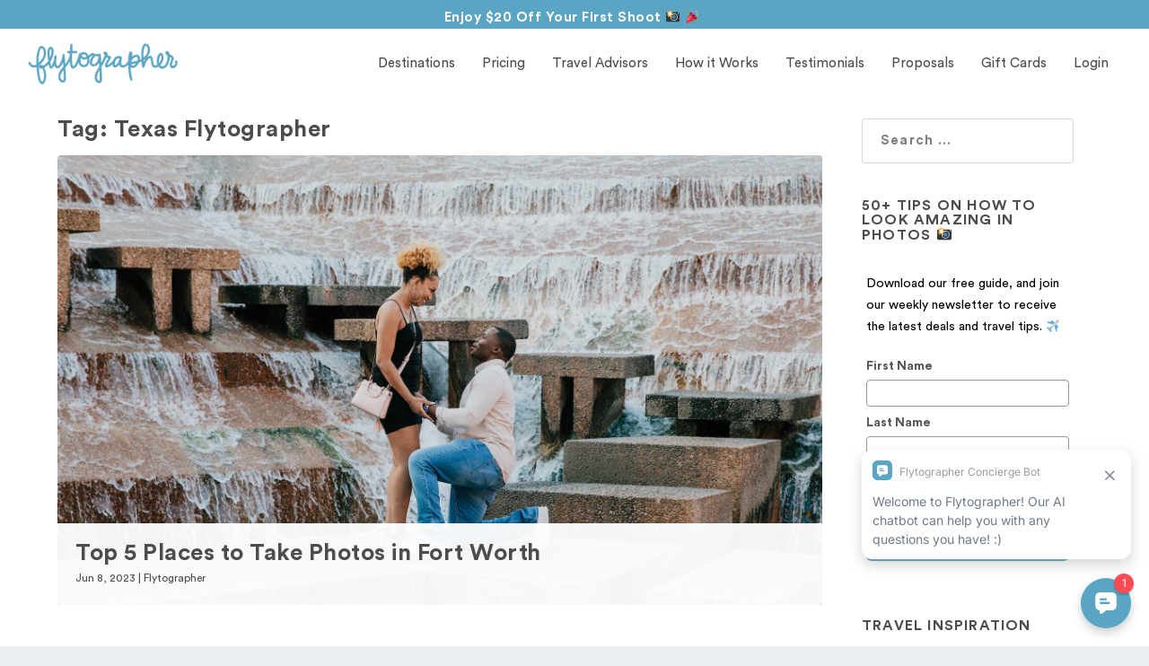

--- FILE ---
content_type: text/html; charset=UTF-8
request_url: https://www.flytographer.com/blog/tag/texas-flytographer/
body_size: 17282
content:
<!DOCTYPE html>
<!--[if IE 6]>
<html id="ie6" lang="en-US">
<![endif]-->
<!--[if IE 7]>
<html id="ie7" lang="en-US">
<![endif]-->
<!--[if IE 8]>
<html id="ie8" lang="en-US">
<![endif]-->
<!--[if !(IE 6) | !(IE 7) | !(IE 8)  ]><!-->
<html lang="en-US">
<!--<![endif]-->
<head>
<meta charset="UTF-8"/>
<meta http-equiv="X-UA-Compatible" content="IE=edge">
<link rel="pingback" href="https://www.flytographer.com/xmlrpc.php"/>
<!--[if lt IE 9]>
<script src="https://www.flytographer.com/wp-content/themes/Extra/scripts/ext/html5.js" type="text/javascript"></script>
<![endif]-->
<script type="text/javascript">document.documentElement.className='js';</script>
<!-- This site is optimized with the Yoast SEO Premium plugin v15.5 - https://yoast.com/wordpress/plugins/seo/ -->
<title>Texas Flytographer Archives | Flytographer</title>
<meta name="robots" content="noindex, follow"/>
<meta property="og:locale" content="en_US"/>
<meta property="og:type" content="article"/>
<meta property="og:title" content="Texas Flytographer Archives | Flytographer"/>
<meta property="og:url" content="https://www.flytographer.com/blog/tag/texas-flytographer/"/>
<meta property="og:site_name" content="Flytographer"/>
<meta name="twitter:card" content="summary_large_image"/>
<script type="application/ld+json" class="yoast-schema-graph">{"@context":"https://schema.org","@graph":[{"@type":"WebSite","@id":"https://www.flytographer.com/#website","url":"https://www.flytographer.com/","name":"Flytographer","description":"","potentialAction":[{"@type":"SearchAction","target":"https://www.flytographer.com/?s={search_term_string}","query-input":"required name=search_term_string"}],"inLanguage":"en-US"},{"@type":"CollectionPage","@id":"https://www.flytographer.com/blog/tag/texas-flytographer/#webpage","url":"https://www.flytographer.com/blog/tag/texas-flytographer/","name":"Texas Flytographer Archives | Flytographer","isPartOf":{"@id":"https://www.flytographer.com/#website"},"breadcrumb":{"@id":"https://www.flytographer.com/blog/tag/texas-flytographer/#breadcrumb"},"inLanguage":"en-US","potentialAction":[{"@type":"ReadAction","target":["https://www.flytographer.com/blog/tag/texas-flytographer/"]}]},{"@type":"BreadcrumbList","@id":"https://www.flytographer.com/blog/tag/texas-flytographer/#breadcrumb","itemListElement":[{"@type":"ListItem","position":1,"item":{"@type":"WebPage","@id":"https://www.flytographer.com/","url":"https://www.flytographer.com/","name":"Home"}},{"@type":"ListItem","position":2,"item":{"@type":"WebPage","@id":"https://www.flytographer.com/blog/tag/texas-flytographer/","url":"https://www.flytographer.com/blog/tag/texas-flytographer/","name":"Texas Flytographer"}}]}]}</script>
<!-- / Yoast SEO Premium plugin. -->
<link rel='dns-prefetch' href='//cdn.jsdelivr.net'/>
<link rel='dns-prefetch' href='//fonts.googleapis.com'/>
<link rel='dns-prefetch' href='//s.w.org'/>
<link rel='dns-prefetch' href='//flytographer-wp-content.s3.amazonaws.com'/>
<link rel="alternate" type="application/rss+xml" title="Flytographer &raquo; Feed" href="https://www.flytographer.com/feed/"/>
<link rel="alternate" type="application/rss+xml" title="Flytographer &raquo; Texas Flytographer Tag Feed" href="https://www.flytographer.com/blog/tag/texas-flytographer/feed/"/>
<script type="text/javascript">window._wpemojiSettings={"baseUrl":"https:\/\/s.w.org\/images\/core\/emoji\/13.0.1\/72x72\/","ext":".png","svgUrl":"https:\/\/s.w.org\/images\/core\/emoji\/13.0.1\/svg\/","svgExt":".svg","source":{"concatemoji":"https:\/\/www.flytographer.com\/wp-includes\/js\/wp-emoji-release.min.js?ver=5.6"}};!function(e,a,t){var r,n,o,i,p=a.createElement("canvas"),s=p.getContext&&p.getContext("2d");function c(e,t){var a=String.fromCharCode;s.clearRect(0,0,p.width,p.height),s.fillText(a.apply(this,e),0,0);var r=p.toDataURL();return s.clearRect(0,0,p.width,p.height),s.fillText(a.apply(this,t),0,0),r===p.toDataURL()}function l(e){if(!s||!s.fillText)return!1;switch(s.textBaseline="top",s.font="600 32px Arial",e){case"flag":return!c([127987,65039,8205,9895,65039],[127987,65039,8203,9895,65039])&&(!c([55356,56826,55356,56819],[55356,56826,8203,55356,56819])&&!c([55356,57332,56128,56423,56128,56418,56128,56421,56128,56430,56128,56423,56128,56447],[55356,57332,8203,56128,56423,8203,56128,56418,8203,56128,56421,8203,56128,56430,8203,56128,56423,8203,56128,56447]));case"emoji":return!c([55357,56424,8205,55356,57212],[55357,56424,8203,55356,57212])}return!1}function d(e){var t=a.createElement("script");t.src=e,t.defer=t.type="text/javascript",a.getElementsByTagName("head")[0].appendChild(t)}for(i=Array("flag","emoji"),t.supports={everything:!0,everythingExceptFlag:!0},o=0;o<i.length;o++)t.supports[i[o]]=l(i[o]),t.supports.everything=t.supports.everything&&t.supports[i[o]],"flag"!==i[o]&&(t.supports.everythingExceptFlag=t.supports.everythingExceptFlag&&t.supports[i[o]]);t.supports.everythingExceptFlag=t.supports.everythingExceptFlag&&!t.supports.flag,t.DOMReady=!1,t.readyCallback=function(){t.DOMReady=!0},t.supports.everything||(n=function(){t.readyCallback()},a.addEventListener?(a.addEventListener("DOMContentLoaded",n,!1),e.addEventListener("load",n,!1)):(e.attachEvent("onload",n),a.attachEvent("onreadystatechange",function(){"complete"===a.readyState&&t.readyCallback()})),(r=t.source||{}).concatemoji?d(r.concatemoji):r.wpemoji&&r.twemoji&&(d(r.twemoji),d(r.wpemoji)))}(window,document,window._wpemojiSettings);</script>
<meta content="Extra Child v.2.0.105.1528218151" name="generator"/><style type="text/css">img.wp-smiley,img.emoji{display:inline!important;border:none!important;box-shadow:none!important;height:1em!important;width:1em!important;margin:0 .07em!important;vertical-align:-.1em!important;background:none!important;padding:0!important}</style>
<!-- <link rel='stylesheet' id='wp-block-library-css'  href='https://www.flytographer.com/wp-includes/css/dist/block-library/style.min.css?ver=5.6' type='text/css' media='all' /> -->
<!-- <link rel='stylesheet' id='activecampaign-form-block-css'  href='https://www.flytographer.com/wp-content/plugins/activecampaign-subscription-forms/activecampaign-form-block/build/style-index.css?ver=1609788551' type='text/css' media='all' /> -->
<!-- <link rel='stylesheet' id='sb_instagram_styles-css'  href='https://www.flytographer.com/wp-content/plugins/instagram-feed-pro/css/sb-instagram.css?ver=4.0.9' type='text/css' media='all' /> -->
<!-- <link rel='stylesheet' id='et_monarch-css-css'  href='https://www.flytographer.com/wp-content/plugins/monarch/css/style.css?ver=1.4.13' type='text/css' media='all' /> -->
<!-- <link rel='stylesheet' id='chld_thm_cfg_parent-css'  href='https://www.flytographer.com/wp-content/themes/Extra/style.css?ver=5.6' type='text/css' media='all' /> -->
<link rel="stylesheet" type="text/css" href="//www.flytographer.com/wp-content/cache/wpfc-minified/d6nkw6ce/sn0a.css" media="all"/>
<link rel='stylesheet' id='material-icons-css' href='//fonts.googleapis.com/css2?family=Material+Symbols+Outlined&#038;ver=5.6' type='text/css' media='all'/>
<link rel='stylesheet' id='slick_css-css' href='//cdn.jsdelivr.net/jquery.slick/1.5.0/slick.css?ver=5.6' type='text/css' media='all'/>
<!-- <link rel='stylesheet' id='extra-style-css'  href='https://www.flytographer.com/wp-content/themes/Extra-child/style.css?ver=2.0.105.1528218151' type='text/css' media='all' /> -->
<!-- <link rel='stylesheet' id='recent-posts-widget-with-thumbnails-public-style-css'  href='https://www.flytographer.com/wp-content/plugins/recent-posts-widget-with-thumbnails/public.css?ver=7.0.2' type='text/css' media='all' /> -->
<!-- <link rel='stylesheet' id='dashicons-css'  href='https://www.flytographer.com/wp-includes/css/dashicons.min.css?ver=5.6' type='text/css' media='all' /> -->
<link rel="stylesheet" type="text/css" href="//www.flytographer.com/wp-content/cache/wpfc-minified/e6o62xb8/sn0a.css" media="all"/>
<script src='//www.flytographer.com/wp-content/cache/wpfc-minified/g3e5rb6f/sn0a.js' type="text/javascript"></script>
<!-- <script type='text/javascript' src='https://www.flytographer.com/wp-includes/js/jquery/jquery.min.js?ver=3.5.1' id='jquery-core-js'></script> -->
<!-- <script type='text/javascript' src='https://www.flytographer.com/wp-includes/js/jquery/jquery-migrate.min.js?ver=3.3.2' id='jquery-migrate-js'></script> -->
<link rel="https://api.w.org/" href="https://www.flytographer.com/wp-json/"/><link rel="alternate" type="application/json" href="https://www.flytographer.com/wp-json/wp/v2/tags/8918"/><link rel="EditURI" type="application/rsd+xml" title="RSD" href="https://www.flytographer.com/xmlrpc.php?rsd"/>
<link rel="wlwmanifest" type="application/wlwmanifest+xml" href="https://www.flytographer.com/wp-includes/wlwmanifest.xml"/> 
<meta name="generator" content="WordPress 5.6"/>
<!-- Google Tag Manager -->
<script>(function(w,d,s,l,i){w[l]=w[l]||[];w[l].push({'gtm.start':new Date().getTime(),event:'gtm.js'});var f=d.getElementsByTagName(s)[0],j=d.createElement(s),dl=l!='dataLayer'?'&l='+l:'';j.async=true;j.src='https://www.googletagmanager.com/gtm.js?id='+i+dl;f.parentNode.insertBefore(j,f);})(window,document,'script','dataLayer','GTM-PF9XX43');</script>
<!-- End Google Tag Manager -->
<!-- Hotjar Tracking Code for www.flytographer.com -->
<script>(function(h,o,t,j,a,r){h.hj=h.hj||function(){(h.hj.q=h.hj.q||[]).push(arguments)};h._hjSettings={hjid:32524,hjsv:6};a=o.getElementsByTagName('head')[0];r=o.createElement('script');r.async=1;r.src=t+h._hjSettings.hjid+j+h._hjSettings.hjsv;a.appendChild(r);})(window,document,'https://static.hotjar.com/c/hotjar-','.js?sv=');</script>
<!-- Leadquizzes 3 tracking script -->
<!-- <script src='https://lq3-production01.s3.amazonaws.com/lead_quizzes_3.0/tracking/js/properties/b4gdvxbrjysuza.js'></script> -->
<!-- End of Leadquizzes 3 script -->
<meta name="google-site-verification" content="qCdHFcYJpRwx9sHRo1aX6Ku76tsqmfD2DqibvBZLogU"/><style type="text/css" id="et-social-custom-css">.et_monarch .et_social_sidebar_networks li,.et_monarch .et_social_mobile li{background:#5aa5c3}.et_monarch .et_social_sidebar_networks .et_social_icons_container li:hover,.et_monarch .et_social_mobile .et_social_icons_container li:hover{background:#5aa5c3!important}.et_social_sidebar_border li{border-color:#5aa5c3!important}.et_monarch .et_social_sidebar_networks .et_social_icons_container li i,.et_monarch .et_social_sidebar_networks .et_social_icons_container li .et_social_count,.et_monarch .et_social_mobile .et_social_icons_container li i,.et_monarch .et_social_mobile .et_social_icons_container li .et_social_count{color:#fff}.et_monarch .et_social_sidebar_networks .et_social_icons_container li:hover i,.et_monarch .et_social_sidebar_networks .et_social_icons_container li:hover .et_social_count,.et_monarch .et_social_mobile .et_social_icons_container li:hover i,.et_monarch .et_social_mobile .et_social_icons_container li:hover .et_social_count{color:#fff!important}.et_monarch .et_social_inline .et_social_circle .et_social_icons_container li i,.et_monarch .et_social_inline li{background:#5aa5c3}.et_monarch .et_social_inline .et_social_circle .et_social_icons_container li:hover i,.et_monarch .et_social_inline .et_social_rounded .et_social_icons_container li:hover,.et_monarch .et_social_inline .et_social_rectangle .et_social_icons_container li:hover{background:#4c4c4c!important}.et_monarch .et_social_inline .et_social_icons_container li i,.et_monarch .et_social_inline .et_social_count,.et_monarch .et_social_inline .et_social_networkname{color:#fff}.et_monarch .et_social_inline .et_social_icons_container li:hover i,.et_monarch .et_social_inline .et_social_icons_container li:hover .et_social_count,.et_monarch .et_social_inline .et_social_icons_container li:hover .et_social_networkname{color:#fff!important}</style><link rel="preload" href="https://www.flytographer.com/wp-content/themes/Extra/core/admin/fonts/modules.ttf" as="font" crossorigin="anonymous"><script type="text/javascript" src="//www.flytographer.com/?wordfence_syncAttackData=1769827627.0282" async></script><meta name="viewport" content="width=device-width, initial-scale=1.0, maximum-scale=1.0, user-scalable=1"/><link rel="icon" href="https://media.flytographer.com/uploads/2018/04/cropped-favicon-32x32.png" sizes="32x32"/>
<link rel="icon" href="https://media.flytographer.com/uploads/2018/04/cropped-favicon-192x192.png" sizes="192x192"/>
<link rel="apple-touch-icon" href="https://media.flytographer.com/uploads/2018/04/cropped-favicon-180x180.png"/>
<meta name="msapplication-TileImage" content="https://media.flytographer.com/uploads/2018/04/cropped-favicon-270x270.png"/>
<!-- <link rel="stylesheet" id="et-extra-customizer-global-cached-inline-styles" href="https://www.flytographer.com/wp-content/et-cache/global/et-extra-customizer-global-17698253884364.min.css" onerror="et_core_page_resource_fallback(this, true)" onload="et_core_page_resource_fallback(this)" /> -->
<link rel="stylesheet" type="text/css" href="//www.flytographer.com/wp-content/cache/wpfc-minified/l9n4wmqd/fgfx5.css" media="all"/><style id="et-extra-customizer-cpt-global-cached-inline-styles">.widget_et_recent_tweets .widget_list a,.widget_et_recent_tweets .et-extra-icon,.widget_et_recent_tweets .widget-footer .et-extra-social-icon,.widget_et_recent_tweets .widget-footer .et-extra-social-icon::before,.project-details .project-details-title,.et_filterable_portfolio .filterable_portfolio_filter a.current,.et_extra_layout .et_pb_extra_column_main .et_pb_column .module-head h1,.et_pb_extra_column .module-head h1,#portfolio_filter a.current,.woocommerce div.product div.summary .product_meta a,.woocommerce-page div.product div.summary .product_meta a,.et_pb_widget.woocommerce .product_list_widget li .amount,.et_pb_widget li a:hover,.et_pb_widget.woocommerce .product_list_widget li a:hover,.et_pb_widget.widget_et_recent_videos .widget_list .title:hover,.et_pb_widget.widget_et_recent_videos .widget_list .title.active,.woocommerce .woocommerce-info:before{color:#5aa5c3}.single .score-bar,.widget_et_recent_reviews .review-breakdowns .score-bar,.et_pb_extra_module .posts-list article .post-thumbnail,.et_extra_other_module .posts-list article .post-thumbnail,.et_pb_widget .widget_list_portrait,.et_pb_widget .widget_list_thumbnail,.quote-format,.link-format,.audio-format .audio-wrapper,.paginated .pagination li.active,.score-bar,.review-summary-score-box,.post-footer .rating-stars #rating-stars img.star-on,.post-footer .rating-stars #rated-stars img.star-on,.author-box-module .author-box-avatar,.timeline-menu li.active a:before,.woocommerce div.product form.cart .button,.woocommerce div.product form.cart .button.disabled,.woocommerce div.product form.cart .button.disabled:hover,.woocommerce-page div.product form.cart .button,.woocommerce-page div.product form.cart .button.disabled,.woocommerce-page div.product form.cart .button.disabled:hover,.woocommerce div.product form.cart .read-more-button,.woocommerce-page div.product form.cart .read-more-button,.woocommerce div.product form.cart .post-nav .nav-links .button,.woocommerce-page div.product form.cart .post-nav .nav-links .button,.woocommerce .woocommerce-message,.woocommerce-page .woocommerce-message{background-color:#5aa5c3}#et-menu>li>ul,#et-menu li>ul,#et-menu>li>ul>li>ul,.et-top-search-primary-menu-item .et-top-search,.et_pb_module,.module,.page article,.authors-page .page,#timeline-sticky-header,.et_extra_other_module,.woocommerce .woocommerce-info{border-color:#5aa5c3}h1,h2,h3,h4,h5,h6,h1 a,h2 a,h3 a,h4 a,h5 a,h6 a{font-size:26px}body{font-size:15px}h1,h2,h3,h4,h5,h6,h1 a,h2 a,h3 a,h4 a,h5 a,h6 a{font-family:'Circular Book',sans-serif}body{font-family:'Circular Book',sans-serif}a,a:visited,.post-content a,.et_pb_pagebuilder_layout .et_pb_blurb_container p a,.et_pb_pagebuilder_layout .et_pb_code a,.et_pb_pagebuilder_layout .et_pb_promo_description a,.et_pb_pagebuilder_layout .et_pb_newsletter_description a,.et_pb_pagebuilder_layout .et_pb_team_member_description>a,.et_pb_pagebuilder_layout .et_pb_pricing li a,.et_pb_pagebuilder_layout .et_pb_slide_content a,.et_pb_pagebuilder_layout .et_pb_tab a,.et_pb_pagebuilder_layout .et_pb_text a,.et_pb_pagebuilder_layout .et_pb_toggle_content a,.et_pb_pagebuilder_layout .et_pb_fullwidth_code a{color:#5aa5c3}body{color:#4c4c4c}h1,h2,h3,h4,h5,h6,h1 a,h2 a,h3 a,h4 a,h5 a,h6 a{color:#4c4c4c}.archive h1,.search h1{color:#4c4c4c}#page-container{background-color:#fff}#et-menu li a{font-size:15px}#et-menu li{font-family:'Circular Book',sans-serif}#et-menu>li a,#et-menu>li.menu-item-has-children>a:after,#et-menu>li.mega-menu-featured>a:after,#et-extra-mobile-menu>li.mega-menu-featured>a:after{color:#4c4c4c}#main-header{background-color:#fff}#footer h4,#footer .et_pb_widget h4.widgettitle{font-weight:600;font-style:normal;text-transform:none;text-decoration:none}#footer .et_pb_widget,#footer div,#footer .et_pb_widget p,#footer .et_pb_widget ins,#footer .et_pb_widget span,#footer .et_pb_widget strong,#footer .widget_list li .post-meta,#footer .et_pb_widget .recentcomments .post-title,#footer .et_pb_widget .recentcomments .comment-author-link,#footer .et_pb_widget .recentcomments .author,#footer .widget_calendar td,#footer .widget_et_recent_tweets .et-extra-icon:before{color:#4c4c4c}#footer .et_pb_widget a,#footer .et_pb_widget a:visited,#footer .et_pb_widget a span,#footer .et_pb_widget ul li a,#footer .et_pb_widget .widget-list li a,#footer .et_pb_widget #recentcomments li a,#footer .widget .title{color:#4c4c4c}#footer h4,#footer .et_pb_widget h4.widgettitle{color:#4c4c4c}#footer-bottom{background-color:#5aa5c3}#page-container .button,#page-container button,#page-container button[type="submit"],#page-container input[type="submit"],#page-container input[type="reset"],#page-container input[type="button"],.read-more-button,.comment-body .comment_area .comment-content .reply-container .comment-reply-link,.widget_tag_cloud a,.widget_tag_cloud a:visited,.post-nav .nav-links .button,a.read-more-button,a.read-more-button:visited,#footer .widget_tag_cloud a,#footer .widget_tag_cloud a:visited,#footer a.read-more-button,#footer a.read-more-button:visited,#footer .button,#footer button,#footer button[type="submit"],#footer input[type="submit"],#footer input[type="reset"],#footer input[type="button"],.et_pb_button{color:#fff}#page-container .button,#page-container button,#page-container button[type="submit"],#page-container input[type="submit"],#page-container input[type="reset"],#page-container input[type="button"],.read-more-button,.comment-body .comment_area .comment-content .reply-container .comment-reply-link,.widget_tag_cloud a,.widget_tag_cloud a:visited,.post-nav .nav-links .button,a.read-more-button,a.read-more-button:visited,#footer .widget_tag_cloud a,#footer .widget_tag_cloud a:visited,#footer a.read-more-button,#footer a.read-more-button:visited,#footer .button,#footer button,#footer button[type="submit"],#footer input[type="submit"],#footer input[type="reset"],#footer input[type="button"],.et_pb_button{background-color:#5aa5c3}#page-container .button,#page-container button,#page-container button[type="submit"],#page-container input[type="submit"],#page-container input[type="reset"],#page-container input[type="button"],.read-more-button,.comment-body .comment_area .comment-content .reply-container .comment-reply-link,.widget_tag_cloud a,.widget_tag_cloud a:visited,.post-nav .nav-links .button,a.read-more-button,a.read-more-button:visited,#footer .widget_tag_cloud a,#footer .widget_tag_cloud a:visited,#footer a.read-more-button,#footer a.read-more-button:visited,#footer .button,#footer button,#footer button[type="submit"],#footer input[type="submit"],#footer input[type="reset"],#footer input[type="button"],.et_pb_button{border-width:1px}#page-container .button,#page-container button,#page-container button[type="submit"],#page-container input[type="submit"],#page-container input[type="reset"],#page-container input[type="button"],.read-more-button,.comment-body .comment_area .comment-content .reply-container .comment-reply-link,.widget_tag_cloud a,.widget_tag_cloud a:visited,.post-nav .nav-links .button,a.read-more-button,a.read-more-button:visited,#footer .widget_tag_cloud a,#footer .widget_tag_cloud a:visited,#footer a.read-more-button,#footer a.read-more-button:visited,#footer .button,#footer button,#footer button[type="submit"],#footer input[type="submit"],#footer input[type="reset"],#footer input[type="button"],.et_pb_button{border-color:#5aa5c3}#page-container .button,#page-container button,#page-container button[type="submit"],#page-container input[type="submit"],#page-container input[type="reset"],#page-container input[type="button"],.read-more-button,.comment-body .comment_area .comment-content .reply-container .comment-reply-link,.widget_tag_cloud a,.widget_tag_cloud a:visited,.post-nav .nav-links .button,a.read-more-button,a.read-more-button:visited,#footer .widget_tag_cloud a,#footer .widget_tag_cloud a:visited,#footer a.read-more-button,#footer a.read-more-button:visited,#footer .button,#footer button,#footer button[type="submit"],#footer input[type="submit"],#footer input[type="reset"],#footer input[type="button"],.et_pb_button{font-weight:normal;font-style:normal;text-transform:none;text-decoration:none}#page-container .button,#page-container button,#page-container button[type="submit"],#page-container input[type="submit"],#page-container input[type="reset"],#page-container input[type="button"],.read-more-button,.comment-body .comment_area .comment-content .reply-container .comment-reply-link,.widget_tag_cloud a,.widget_tag_cloud a:visited,.post-nav .nav-links .button,a.read-more-button,a.read-more-button:visited,#footer .widget_tag_cloud a,#footer .widget_tag_cloud a:visited,#footer a.read-more-button,#footer a.read-more-button:visited,#footer .button,#footer button,#footer button[type="submit"],#footer input[type="submit"],#footer input[type="reset"],#footer input[type="button"],.et_pb_button{font-family:'Circular Book',sans-serif}#page-container .button:hover,#page-container button:hover,#page-container button[type="submit"]:hover,#page-container input[type="submit"]:hover,#page-container input[type="reset"]:hover,#page-container input[type="button"]:hover,.read-more-button:hover,.comment-body .comment_area .comment-content .reply-container .comment-reply-link:hover,.widget_tag_cloud a:hover,.widget_tag_cloud a:visited:hover,.post-nav .nav-links .button:hover,a.read-more-button:hover,a.read-more-button:visited:hover,#footer .widget_tag_cloud a:hover,#footer .widget_tag_cloud a:visited:hover,#footer a.read-more-button:hover,#footer a.read-more-button:visited:hover,#footer .button:hover,#footer button:hover,#footer button[type="submit"]:hover,#footer input[type="submit"]:hover,#footer input[type="reset"]:hover,#footer input[type="button"]:hover,.et_pb_button:hover{color:#5aa5c3}#page-container .button:hover,#page-container button:hover,#page-container button[type="submit"]:hover,#page-container input[type="submit"]:hover,#page-container input[type="reset"]:hover,#page-container input[type="button"]:hover,.read-more-button:hover,.comment-body .comment_area .comment-content .reply-container .comment-reply-link:hover,.widget_tag_cloud a:hover,.widget_tag_cloud a:visited:hover,.post-nav .nav-links .button:hover,a.read-more-button:hover,a.read-more-button:visited:hover,#footer .widget_tag_cloud a:hover,#footer .widget_tag_cloud a:visited:hover,#footer a.read-more-button:hover,#footer a.read-more-button:visited:hover,#footer .button:hover,#footer button:hover,#footer button[type="submit"]:hover,#footer input[type="submit"]:hover,#footer input[type="reset"]:hover,#footer input[type="button"]:hover,.et_pb_button:hover{background-color:#fff}#page-container .button:hover,#page-container button:hover,#page-container button[type="submit"]:hover,#page-container input[type="submit"]:hover,#page-container input[type="reset"]:hover,#page-container input[type="button"]:hover,.read-more-button:hover,.comment-body .comment_area .comment-content .reply-container .comment-reply-link:hover,.widget_tag_cloud a:hover,.widget_tag_cloud a:visited:hover,.post-nav .nav-links .button:hover,a.read-more-button:hover,a.read-more-button:visited:hover,#footer .widget_tag_cloud a:hover,#footer .widget_tag_cloud a:visited:hover,#footer a.read-more-button:hover,#footer a.read-more-button:visited:hover,#footer .button:hover,#footer button:hover,#footer button[type="submit"]:hover,#footer input[type="submit"]:hover,#footer input[type="reset"]:hover,#footer input[type="button"]:hover,.et_pb_button:hover{border-width:1px}#page-container .button:hover,#page-container button:hover,#page-container button[type="submit"]:hover,#page-container input[type="submit"]:hover,#page-container input[type="reset"]:hover,#page-container input[type="button"]:hover,.read-more-button:hover,.comment-body .comment_area .comment-content .reply-container .comment-reply-link:hover,.widget_tag_cloud a:hover,.widget_tag_cloud a:visited:hover,.post-nav .nav-links .button:hover,a.read-more-button:hover,a.read-more-button:visited:hover,#footer .widget_tag_cloud a:hover,#footer .widget_tag_cloud a:visited:hover,#footer a.read-more-button:hover,#footer a.read-more-button:visited:hover,#footer .button:hover,#footer button:hover,#footer button[type="submit"]:hover,#footer input[type="submit"]:hover,#footer input[type="reset"]:hover,#footer input[type="button"]:hover,.et_pb_button:hover{border-color:#5aa5c3}#page-container .button:hover,#page-container button:hover,#page-container button[type="submit"]:hover,#page-container input[type="submit"]:hover,#page-container input[type="reset"]:hover,#page-container input[type="button"]:hover,.read-more-button:hover,.comment-body .comment_area .comment-content .reply-container .comment-reply-link:hover,.widget_tag_cloud a:hover,.widget_tag_cloud a:visited:hover,.post-nav .nav-links .button:hover,a.read-more-button:hover,a.read-more-button:visited:hover,#footer .widget_tag_cloud a:hover,#footer .widget_tag_cloud a:visited:hover,#footer a.read-more-button:hover,#footer a.read-more-button:visited:hover,#footer .button:hover,#footer button:hover,#footer button[type="submit"]:hover,#footer input[type="submit"]:hover,#footer input[type="reset"]:hover,#footer input[type="button"]:hover,.et_pb_button:hover{font-weight:normal;font-style:normal;text-transform:none;text-decoration:none}.et_pb_portfolio .et_pb_portfolio_item h2,.et_pb_fullwidth_portfolio .et_pb_portfolio_item h3,.et_pb_portfolio_grid .et_pb_portfolio_item h2{font-size:26px}.et_pb_widget_area h4{font-size:28px}.et_pb_posts .et_pb_post h2{font-size:26px}@media only screen and (min-width:768px){#main-header .logo{height:49.6px;margin:15.2px 0}.header.left-right #et-navigation>ul>li>a{padding-bottom:32.5px}.et-fixed-header #main-header .logo{height:40.8px;margin:19.6px 0}.et-fixed-header .header.left-right #et-navigation>ul>li>a{padding-bottom:32px}}</style></head>
<body class="archive tag tag-texas-flytographer tag-8918 et_monarch et_extra et_extra_layout et_pb_pagebuilder_layout et_fullwidth_nav et_non_fixed_nav et_pb_gutters3 et_primary_nav_dropdown_animation_Default et_secondary_nav_dropdown_animation_Default with_sidebar with_sidebar_right et_includes_sidebar et-db et_minified_js et_minified_css">
<div id="page-container" class="page-container">
<!-- Header -->
<header class="header left-right">
<!-- Main Header -->
<div id="main-header-wrapper">
<div id="main-header" data-fixed-height="80">
<div class="container">
<!-- ET Ad -->
<!-- Logo -->
<a class="logo" href="https://www.flytographer.com/" data-fixed-height="51">
<img src="/wp-content/uploads/2018/04/logo.png" alt="Flytographer" id="logo"/>
</a>
<!-- ET Navigation -->
<div id="et-navigation" class="">
<ul id="et-menu" class="nav"><li id="menu-item-20649" class="menu-item menu-item-type-custom menu-item-object-custom menu-item-20649"><a href="https://www.flytographer.com/destinations/">Destinations</a></li>
<li id="menu-item-20933" class="menu-item menu-item-type-custom menu-item-object-custom menu-item-20933"><a href="https://www.flytographer.com/book/">Pricing</a></li>
<li id="menu-item-66999" class="menu-item menu-item-type-custom menu-item-object-custom menu-item-66999"><a href="https://www.flytographer.com/partner-with-flytographer/travel-advisors">Travel Advisors</a></li>
<li id="menu-item-20935" class="menu-item menu-item-type-custom menu-item-object-custom menu-item-20935"><a href="https://www.flytographer.com/about/">How it Works</a></li>
<li id="menu-item-67920" class="menu-item menu-item-type-custom menu-item-object-custom menu-item-67920"><a href="https://www.flytographer.com/customer-reviews/">Testimonials</a></li>
<li id="menu-item-20936" class="menu-item menu-item-type-custom menu-item-object-custom menu-item-20936"><a href="https://www.flytographer.com/proposals-ideas-hire-a-proposal-photographer/">Proposals</a></li>
<li id="menu-item-20937" class="menu-item menu-item-type-custom menu-item-object-custom menu-item-20937"><a href="https://www.flytographer.com/gift-cards/">Gift Cards</a></li>
<li id="menu-item-20938" class="menu-item menu-item-type-custom menu-item-object-custom menu-item-20938"><a href="https://app.flytographer.com/login">Login</a></li>
<li id="menu-item-81625" class="menu-item menu-item-type-custom menu-item-object-custom menu-item-81625"><a href="https://www.flytographer.com/destinations/">Find a Photographer</a></li>
<li id="menu-item-81626" class="menu-item menu-item-type-custom menu-item-object-custom menu-item-81626"><a href="https://www.flytographer.com/reviews/">50,000+ 5 star reviews</a></li>
</ul>							<div id="et-mobile-navigation">
<span class="show-menu">
<div class="show-menu-button">
<span></span>
<span></span>
<span></span>
</div>
<p>Select Page</p>
</span>
<nav>
</nav>
</div> <!-- /#et-mobile-navigation -->						</div><!-- /#et-navigation -->
</div><!-- /.container -->
</div><!-- /#main-header -->
</div><!-- /#main-header-wrapper -->
</header>
<div id="main-content">
<div class="container">
<div id="content-area" class="with_sidebar with_sidebar_right clearfix">
<div class="et_pb_extra_column_main">
<h1>Tag: <span>Texas Flytographer</span></h1>
<div class="et_pb_section et_pb_section_0 et_section_regular">
<div class="et_pb_row et_pb_row_0">
<div class="et_pb_column et_pb_column_4_4 et_pb_column_0  et_pb_css_mix_blend_mode_passthrough et-last-child">
<div class="module featured-posts-slider-module et_pb_extra_module  et_pb_featured_posts_slider_0" data-breadcrumbs="enabled">
<div class="posts-slider-module-items carousel-items et_pb_slides">
<article id="post-83495" class="post carousel-item et_pb_slide post-83495 type-post status-publish format-standard has-post-thumbnail hentry category-flytographer tag-fort-worth-photo-tips tag-fort-worth-photography tag-fort-worth-texas-travel tag-texas-flytographer tag-texas-itinerary tag-texas-photographer tag-texas-travel-guide et-has-post-format-content et_post_format-et-post-format-standard" style="background-image:url(https://media.flytographer.com/uploads/2023/05/Fort-Worth-photospots-photographer-flytographer-4.jpeg)">
<div class="post-content-box">
<div class="post-content">
<h3 class="entry-title"><a href="https://www.flytographer.com/blog/best-places-to-take-photos-fort-worth/">Top 5 Places to Take Photos in Fort Worth</a></h3>
<div class="post-meta vcard">
<p><span class="updated">Jun 8, 2023</span> | <a href="https://www.flytographer.com/blog/category/flytographer/" rel="tag">Flytographer</a>					</div>
</div>
</div>
</article>
</div>
</div>
<div class="posts-blog-feed-module post-module et_pb_extra_module standard  et_pb_posts_blog_feed_standard_0 paginated et_pb_extra_module" style="border-color:#5AA5C3;" data-current_page="1" data-et_column_type="" data-show_featured_image="1" data-show_author="" data-show_categories="1" data-show_date="1" data-show_rating="" data-show_more="1" data-show_comments="" data-date_format="M j, Y" data-posts_per_page="12" data-order="desc" data-orderby="date" data-category_id="" data-content_length="excerpt" data-blog_feed_module_type="standard" data-hover_overlay_icon="" data-use_tax_query="1">
<article class='nopost'>
<h5>Sorry, No Posts Found</h5>
</article>
</div><!-- /.posts-blog-feed-module -->
</div> <!-- .et_pb_column -->
</div> <!-- .et_pb_row -->
</div> <!-- .et_pb_section --><div class="et_pb_section et_pb_section_1 et_section_regular">
<div class="et_pb_row et_pb_row_1">
<div class="et_pb_column et_pb_column_4_4 et_pb_column_1  et_pb_css_mix_blend_mode_passthrough et-last-child">
<div class="et_pb_module et_pb_code et_pb_code_0">
<div class="et_pb_code_inner"><script>jQuery('body').prepend('<div id="black-friday-promo-banner" class="travel-shop-promo"><a href="https://www.flytographer.com/welcome-gift/"><strong>Enjoy $20 Off Your First Shoot 📸 🎉</strong></a></div>');</script>
</div>
</div> <!-- .et_pb_code -->
</div> <!-- .et_pb_column -->
</div> <!-- .et_pb_row -->
</div> <!-- .et_pb_section -->							</div>
<div class="et_pb_extra_column_sidebar">
<div id="search-3" class="et_pb_widget widget_search"><h4 class="widgettitle">Search the Blog</h4><form role="search" method="get" class="search-form" action="https://www.flytographer.com/">
<label>
<span class="screen-reader-text">Search for:</span>
<input type="search" class="search-field" placeholder="Search &hellip;" value="" name="s"/>
</label>
<input type="submit" class="search-submit" value="Search"/>
</form></div> <!-- end .et_pb_widget --><div id="custom_html-16" class="widget_text et_pb_widget widget_custom_html"><h4 class="widgettitle">50+ Tips On How To Look Amazing in Photos 📸</h4><div class="textwidget custom-html-widget"><div class="klaviyo-form-WJdiBf"></div></div></div> <!-- end .et_pb_widget --><div id="custom_html-13" class="widget_text et_pb_widget widget_custom_html"><h4 class="widgettitle">Travel Inspiration</h4><div class="textwidget custom-html-widget"><div class="sidebar-custom-links">
<a href="/blog/tag/proposal/">Proposal</a>
<a href="/blog/tag/honeymoon/">Honeymoon</a>
<a href="/blog/tag/family/">Family</a>
<a href="/blog/tag/solo-traveller/">Solo Traveller</a>
<a href="/blog/tag/anniversary/">Anniversary</a>
<a href="/blog/tag/bachelorette/">Bachelorette</a>
<a href="/blog/tag/babymoon/">Babymoon</a>
</div></div></div> <!-- end .et_pb_widget --><div id="custom_html-15" class="widget_text et_pb_widget widget_custom_html"><h4 class="widgettitle">Top Destinations</h4><div class="textwidget custom-html-widget"><div class="sidebar-custom-links">
<a href="/destinations/paris/">Paris</a>
<a href="/destinations/maui/">Maui</a>
<a href="/destinations/new-york-city/">New York City</a>
<a href="/destinations/london/">London</a>
<a href="/destinations/tokyo/">Tokyo</a>
<a href="/destinations/rome/">Rome</a>
<a href="/destinations/honolulu/">Honolulu</a>
<a href="/destinations/venice/">Venice</a>
<a href="/destinations/lisbon/">Lisbon</a>
<a href="/destinations/san-diego/">San Diego</a>
<a href="/destinations/berlin/">Berlin</a>
<a href="/destinations/barcelona/">Barcelona</a>
<a href="/destinations/bali/">Bali</a>
<a href="/destinations/lake-como/">Lake Como</a>
<a href="/destinations/seoul/">Seoul</a>
<a href="/destinations/positano/">Positano</a>
<a href="/destinations/dubai/">Dubai</a>
<a href="/destinations/vancouver/">Vancouver</a>
<a href="/destinations/sydney/">Sydney</a>
<a href="/destinations/florence/">Florence</a>
<a href="/destinations/amsterdam/">Amsterdam</a>
<a href="/destinations/cabo-san-lucas/">Cabo San Lucas</a>
<a href="/destinations/budapest/">Budapest</a>
<a href="/destinations/kyoto/">Kyoto</a>
<a href="/destinations/edinburgh/">Edinburgh</a>
<a href="/destinations/istanbul/">Istanbul</a>
</div></div></div> <!-- end .et_pb_widget --><div id="recent-posts-widget-with-thumbnails-3" class="et_pb_widget recent-posts-widget-with-thumbnails">
<div id="rpwwt-recent-posts-widget-with-thumbnails-3" class="rpwwt-widget">
<h4 class="widgettitle">Recent Posts</h4>
<ul>
<li><a href="https://www.flytographer.com/blog/the-summer-i-turned-pretty-paris-filming-locations/"><img width="75" height="50" src="https://media.flytographer.com/uploads/2025/10/tsitp-paris-filming-locations-flytographer-20.jpeg" class="attachment-75x75 size-75x75 wp-post-image" alt="" loading="lazy"/><span class="rpwwt-post-title">The Summer I Turned Pretty Paris Filming Locations</span></a><div class="rpwwt-post-categories">In Flytographer</div><div class="rpwwt-post-date">January 30, 2026</div></li>
<li><a href="https://www.flytographer.com/blog/ultimate-2-week-northern-italy-itinerary/"><img width="75" height="50" src="https://media.flytographer.com/uploads/2026/01/the-dolomites-10-10-2025-couples-trip-19_original.jpeg" class="attachment-75x75 size-75x75 wp-post-image" alt="" loading="lazy"/><span class="rpwwt-post-title">The Ultimate 2-Week Northern Italy Itinerary</span></a><div class="rpwwt-post-categories">In Flytographer</div><div class="rpwwt-post-date">January 28, 2026</div></li>
<li><a href="https://www.flytographer.com/blog/best-travel-gifts-for-couples/"><img width="75" height="50" src="https://media.flytographer.com/uploads/2026/01/singapore-12-21-2025-proposal-67_original.jpeg" class="attachment-75x75 size-75x75 wp-post-image" alt="" loading="lazy"/><span class="rpwwt-post-title">Why Flytographer Shoots Are The Best Travel Gifts for Couples</span></a><div class="rpwwt-post-categories">In Flytographer</div><div class="rpwwt-post-date">January 16, 2026</div></li>
<li><a href="https://www.flytographer.com/blog/photoshoot-locations-choosing-the-perfect-flytographer-route/"><img width="75" height="50" src="https://media.flytographer.com/uploads/2026/01/london-07-03-2023-family-trip-30_original.jpeg" class="attachment-75x75 size-75x75 wp-post-image" alt="" loading="lazy"/><span class="rpwwt-post-title">Photoshoot Locations: How to Choose the Perfect Flytographer Route</span></a><div class="rpwwt-post-categories">In Flytographer</div><div class="rpwwt-post-date">January 16, 2026</div></li>
<li><a href="https://www.flytographer.com/blog/best-multigenerational-travel-destinations/"><img width="75" height="50" src="https://media.flytographer.com/uploads/2026/01/10-multigenerational-destinations-family-flytographer-guanacaste.jpeg" class="attachment-75x75 size-75x75 wp-post-image" alt="" loading="lazy"/><span class="rpwwt-post-title">Top 8 Multigenerational Travel Destinations for the Whole Family</span></a><div class="rpwwt-post-categories">In Flytographer</div><div class="rpwwt-post-date">January 14, 2026</div></li>
</ul>
</div><!-- .rpwwt-widget -->
</div> <!-- end .et_pb_widget --><div id="custom_html-14" class="widget_text et_pb_widget widget_custom_html"><h4 class="widgettitle">Featured On</h4><div class="textwidget custom-html-widget"><div id="featured-on">
<div><img class="alignnone wp-image-22506 size-full" src="/wp-content/uploads/2018/04/oprah-1.png" alt="Oprah.com" width="100" height="50"/></div>
<div><img class="alignnone wp-image-22502 size-full" src="/wp-content/uploads/2018/04/Forbes-Logo.png" alt="Forbes" width="100" height="50"/></div>
<div><img class="alignnone wp-image-22507 size-full" src="/wp-content/uploads/2018/04/refinery29-1.png" alt="Refinery29" width="100" height="50"/></div>
<div><img class="alignnone wp-image-22484 size-full" src="/wp-content/uploads/2018/04/Condé_Nast_Traveler_logo.png" alt="Condé Nast Traveler" width="100" height="50"/></div>
<div><img class="alignnone wp-image-22508 size-full" src="/wp-content/uploads/2018/04/travelandleisure-1.png" alt="Travel + Leisure" width="100" height="50"/></div>
<div><img class="alignnone wp-image-22501 size-full" src="/wp-content/uploads/2018/04/Elle-1.png" alt="Elle" width="100" height="50"/></div>
<div><img class="alignnone wp-image-22504 size-full" src="/wp-content/uploads/2018/04/InStyle-1.png" alt="InStyle" width="100" height="50"/></div>
<div><img class="alignnone wp-image-22505 size-full" src="/wp-content/uploads/2018/04/NY-Times-Logo-1.png" alt="The New York Times" width="100" height="50"/></div>
<div><img class="alignnone wp-image-22491 size-full" src="/wp-content/uploads/2018/04/pure.wow_.png" alt="PureWow" width="100" height="36"/></div>
<div><img class="alignnone wp-image-22503 size-full" src="/wp-content/uploads/2018/04/glamour-1.jpeg" alt="Glamour" width="100" height="50"/></div>
</div></div></div> <!-- end .et_pb_widget --><div id="custom_html-17" class="widget_text et_pb_widget widget_custom_html"><h4 class="widgettitle">Follow Us</h4><div class="textwidget custom-html-widget"><div class="et_pb_widget widget_et_social_followers">
<div class="widget_content">
<ul class="widget_list" style="padding-left: 0;">
<li>
<a class="et-extra-icon et-extra-icon-facebook et-extra-icon-background social-icon" href="https://facebook.com/FindFlytographer" aria-hidden="true" title="Find Flytographer on Facebook"></a>
</li>
<li>
<a class="et-extra-icon et-extra-icon-twitter et-extra-icon-background social-icon" href="https://www.twitter.com/flytographer" aria-hidden="true" title="Follow Flytographer on Twitter"></a>
</li>
<li>
<a class="et-extra-icon et-extra-icon-pinterest et-extra-icon-background social-icon" href="https://pinterest.com/flytographer" aria-hidden="true" title="Follow Flytographer on Pinterest"></a>
</li>
<li>
<a class="et-extra-icon et-extra-icon-instagram et-extra-icon-background social-icon" href="https://instagram/flytographer" aria-hidden="true" title="Follow Flytographer on Instagram"></a>
</li>
</ul>
</div>
</div></div></div> <!-- end .et_pb_widget --><div id="search-2" class="et_pb_widget widget_search"><h4 class="widgettitle"> </h4><form role="search" method="get" class="search-form" action="https://www.flytographer.com/">
<label>
<span class="screen-reader-text">Search for:</span>
<input type="search" class="search-field" placeholder="Search &hellip;" value="" name="s"/>
</label>
<input type="submit" class="search-submit" value="Search"/>
</form></div> <!-- end .et_pb_widget --></div>
</div> <!-- #content-area -->
</div> <!-- .container -->
</div> <!-- #main-content -->
	
<footer id="footer" class="footer_columns_4">
<div class="container">
<div class="et_pb_extra_row container-width-change-notify">
<div class="et_pb_extra_column odd column-1">
<div id="custom_html-9" class="widget_text et_pb_widget widget_custom_html"><h4 class="widgettitle">Capture Memories</h4><div class="textwidget custom-html-widget"><ul class="no-bullets">
<li> <a href="https://www.flytographer.com/book/">Vacation Packages</a> </li>
<li> <a href="https://www.flytographer.com/proposals-ideas-hire-a-proposal-photographer/">Proposal Packages</a> </li>
<li> <a href="https://www.flytographer.com/modern-headshot/">Headshot Photographers</a> </li>
<li> <a href="https://www.flytographer.com/travel-stories/">Customer Stories</a> </li>
<li> <a href="https://www.flytographer.com/prints/photo-prints/">Print Photos</a> </li>
<li> <a href="https://www.flytographer.com/gift-cards/">Gift a Shoot</a> </li>
<li> <a href="https://www.flytographer.com/redeem/">Redeem a Gift Card</a> </li>
<li> <a href="https://www.flytographer.com/refer-a-friend/">Refer a Friend</a> </li>
<li> <a href="https://www.flytographer.com/reviews/">Photographer Reviews</a> </li>
</ul></div></div> <!-- end .et_pb_widget -->				</div>
<div class="et_pb_extra_column even column-2">
<div id="custom_html-10" class="widget_text et_pb_widget widget_custom_html"><h4 class="widgettitle">Popular Destinations</h4><div class="textwidget custom-html-widget">		<ul>
<li> <a href="https://www.flytographer.com/destinations/san-diego/">San Diego Photographers</a> </li>
<li> <a href="https://www.flytographer.com/destinations/honolulu/">Honolulu Photographers</a> </li>
<li> <a href="https://www.flytographer.com/destinations/maui/">Maui Photographers</a> </li>
<li> <a href="https://www.flytographer.com/destinations/cabo-san-lucas/">Cabo San Lucas Photographers</a> </li>
<li> <a href="https://www.flytographer.com/destinations/new-york-city/">New York City Photographers</a> </li>
<li> <a href="https://www.flytographer.com/destinations/jackson-hole/">Jackson Hole Photographers</a> </li>
<li> <a href="https://www.flytographer.com/destinations/washington-dc/">Washington, DC Photographers</a> </li>
</ul></div></div> <!-- end .et_pb_widget -->				</div>
<div class="et_pb_extra_column odd column-3">
<div id="custom_html-11" class="widget_text et_pb_widget widget_custom_html"><h4 class="widgettitle">Our Company</h4><div class="textwidget custom-html-widget">		<ul class="no-bullets">
<li> <a href="https://www.flytographer.com/our-story/">Our Story</a> </li>
<li> <a href="https://www.flytographer.com/contact/">Contact Us</a> </li>
<li> <a href="https://www.flytographer.com/press/">Press</a> </li>
<li> <a href="https://www.flytographer.com/join/">Become a Photographer</a> </li>
<li> <a href="https://www.flytographer.com/partner-with-flytographer/">Partner with Us</a> </li>
<li> <a href="https://www.flytographer.com/jobs/">Careers</a> </li>
<li> <a href="https://www.flytographer.com/faq/">FAQ</a> </li>
<li> <a href="https://www.flytographer.com/blog/">Blog</a> </li>
</ul>
</div></div> <!-- end .et_pb_widget -->				</div>
<div class="et_pb_extra_column even column-4">
<div id="custom_html-12" class="widget_text et_pb_widget widget_custom_html"><h4 class="widgettitle"> </h4><div class="textwidget custom-html-widget">		<ul>
<li class="newsletter-sign-up newsletter-sign-up--footer">
<p class="h4">Embrace your <em>Wanderlust</em></p>
<p>Stay in touch for weekly newsletters, travel tips, and deals.</p>
<div class="klaviyo-form-ViyWBM"></div>
</li>
</ul></div></div> <!-- end .et_pb_widget -->				</div>
</div>
</div>
<!-- Custom Footer Copyright Section -->
<div class="footer-company">
<div class="footer-company-wrapper">
<div class="ffc-logo">
<img src="https://www.flytographer.com/wp-content/uploads/2018/11/FFC-logo-white.png" alt="Flytographer is proudly a part of the Female Founder Collective" width="175"/>
</div>
<div class="footer-legal">
<p>	&#169; Copyright 2026 Flytographer Enterprises. All Rights Reserved</p>
<p>All photos are subject to copyright and may not be used without written consent from Flytographer.</p>
<ul>
<li><a href="https://www.flytographer.com/privacy-policy/">Privacy Policy</a></li>
<span class="pipe">|</span>
<li><a href="https://www.flytographer.com/terms-of-service/">Cancellation Policy</a></li>
<span class="pipe">|</span>
<li><a href="https://www.flytographer.com/terms-and-conditions/">Terms and Conditions</a></li>
</ul>
</div>
<div class="footer-social">
<ul>
<li class="social__desktop-phone">
<a href="tel:18882117178" title="Call Flytographer Headquarters">Call: 1-888-211-7178</a>
</li>
<li class="social__mobile-phone">
<a href="tel:18882117178">
<svg xmlns="http://www.w3.org/2000/svg" viewBox="0 0 481.168 481.168">
<title>Call Flytographer Headquarters</title>
<path fill="#ffffff" d="M410.639 70.5c-94-94-246.3-94-340.2 0-90.4 90.4-93.8 235-10.1 329.5l2.5 2c-9.1 19.6-24.7 43.8-49.5 56-8.2 4-6.3 16.2 2.7 17.6 27.1 4.2 66-.5 102.3-27.9l.5.4c92.2 54.2 212.8 41.8 292-37.4 93.8-93.9 93.8-246.3-.2-340.2zm-90.8 273c-5.3 5.4-10.9 10.4-15.9 16-7.3 8.2-16.5 10.8-26.9 10.2-15.2-.8-29.3-5.9-42.8-12.5-30.1-14.6-55.8-34.9-77.3-60.5-15.9-18.9-29-39.5-37.7-62.8-4.2-11.3-7.2-22.8-6.3-35 .6-7.5 3.4-13.9 8.9-19.2 6-5.7 11.6-11.6 17.5-17.4 7.7-7.6 17.3-7.5 25 0 4.8 4.7 9.4 9.4 14.1 14.1 4.6 4.6 9.2 9.1 13.7 13.7 8 8.1 8 17.5 0 25.6-5.7 5.8-11.4 11.6-17.3 17.2-1.5 1.5-1.7 2.7-.9 4.6 3.8 9.2 9.4 17.4 15.6 25 12.5 15.4 26.7 29.1 43.7 39.7 3.6 2.3 7.6 3.9 11.4 6 1.9 1.1 3.3.7 4.8-.9 5.7-5.9 11.6-11.7 17.4-17.5 7.7-7.6 17.3-7.6 24.9 0 9.4 9.3 18.7 18.6 28 28 8 8.2 8 17.8.1 25.7zm-88.7-155.4l3-21.4c20.7 2.9 39.5 12.3 54.3 27.1 14.1 14.1 23.3 31.8 26.6 51.3l-21.3 3.7c-2.6-15.1-9.7-28.8-20.6-39.7-11.5-11.5-26-18.8-42-21zm118.7 57c-4.8-28-18-53.4-38.1-73.6-21.2-21.2-48.1-34.6-77.8-38.8l3-21.4c34.3 4.8 65.5 20.3 90 44.9 23.3 23.3 38.6 52.8 44.2 85.2l-21.3 3.7z"/>
</svg>
</a>
</li>
<li>
<a href="https://facebook.com/FindFlytographer" target="_blank">
<svg xmlns="http://www.w3.org/2000/svg" viewBox="0 0 200 200" style="width: 20px; height: 20px;">
<title>Find us on Facebook</title>
<path d="M148.121 5.04L123.416 5C95.661 5 77.724 23.45 77.724 52.005v21.673h-24.84a3.88 3.88 0 0 0-2.747 1.141A3.9 3.9 0 0 0 49 77.575v31.4a3.89 3.89 0 0 0 3.885 3.895h24.84v79.235A3.89 3.89 0 0 0 81.608 196h32.409a3.89 3.89 0 0 0 3.885-3.895V112.87h29.043a3.89 3.89 0 0 0 3.885-3.894l.012-31.401a3.896 3.896 0 0 0-3.887-3.897h-29.053V55.306c0-8.83 2.098-13.313 13.572-13.313l16.642-.006A3.89 3.89 0 0 0 152 38.092V8.934a3.89 3.89 0 0 0-3.879-3.894z" fill="#FFF"/>
</svg>
</a>
</li>
<li>
<a href="https://instagram.com/flytographer" target="_blank">
<svg viewBox="0 0 504 504" xmlns="http://www.w3.org/2000/svg" style="width: 20px; height: 20px;">
<title>Follow us on Instagram</title>
<path d="M251.921 0c68.417 0 76.996.29 103.866 1.516 26.814 1.223 45.127 5.482 61.151 11.71 16.566 6.437 30.615 15.051 44.621 29.056 14.005 14.006 22.619 28.055 29.057 44.621 6.227 16.024 10.486 34.337 11.709 61.151 1.226 26.87 1.516 35.449 1.516 103.867 0 68.417-.29 76.996-1.516 103.866-1.223 26.814-5.482 45.127-11.709 61.151-6.438 16.566-15.052 30.615-29.057 44.621-14.006 14.005-28.055 22.619-44.621 29.057-16.024 6.227-34.337 10.486-61.151 11.709-26.87 1.226-35.449 1.516-103.866 1.516-68.418 0-76.997-.29-103.867-1.516-26.814-1.223-45.127-5.482-61.151-11.709-16.566-6.438-30.615-15.052-44.621-29.057-14.005-14.006-22.619-28.055-29.056-44.621-6.228-16.024-10.487-34.337-11.71-61.151C.29 328.917 0 320.338 0 251.921c0-68.418.29-76.997 1.516-103.867 1.223-26.814 5.482-45.127 11.71-61.151 6.437-16.566 15.051-30.615 29.056-44.621 14.006-14.005 28.055-22.619 44.621-29.056 16.024-6.228 34.337-10.487 61.151-11.71C174.924.29 183.503 0 251.921 0zm0 45.391c-67.266 0-75.234.257-101.798 1.469-24.562 1.12-37.901 5.224-46.778 8.674-11.759 4.57-20.151 10.029-28.966 18.845-8.816 8.815-14.275 17.207-18.845 28.966-3.45 8.877-7.554 22.216-8.674 46.778-1.212 26.564-1.469 34.532-1.469 101.798 0 67.265.257 75.233 1.469 101.797 1.12 24.562 5.224 37.901 8.674 46.778 4.57 11.759 10.03 20.151 18.845 28.966 8.815 8.816 17.207 14.275 28.966 18.845 8.877 3.45 22.216 7.554 46.778 8.674 26.561 1.212 34.527 1.469 101.798 1.469 67.27 0 75.237-.257 101.797-1.469 24.562-1.12 37.901-5.224 46.778-8.674 11.759-4.57 20.151-10.029 28.966-18.845 8.816-8.815 14.275-17.207 18.845-28.966 3.45-8.877 7.554-22.216 8.674-46.778 1.212-26.564 1.469-34.532 1.469-101.797 0-67.266-.257-75.234-1.469-101.798-1.12-24.562-5.224-37.901-8.674-46.778-4.57-11.759-10.029-20.151-18.845-28.966-8.815-8.816-17.207-14.275-28.966-18.845-8.877-3.45-22.216-7.554-46.778-8.674-26.564-1.212-34.532-1.469-101.797-1.469z" fill="#FFFFFF"></path>
<path d="M251.921 122.556c71.446 0 129.364 57.918 129.364 129.365 0 71.446-57.918 129.364-129.364 129.364-71.447 0-129.365-57.918-129.365-129.364 0-71.447 57.918-129.365 129.365-129.365zm0 213.338c46.377 0 83.973-37.596 83.973-83.973 0-46.378-37.596-83.974-83.973-83.974-46.378 0-83.974 37.596-83.974 83.974 0 46.377 37.596 83.973 83.974 83.973zM416.627 117.445c0 16.696-13.535 30.23-30.231 30.23-16.695 0-30.23-13.534-30.23-30.23 0-16.696 13.535-30.231 30.23-30.231 16.696 0 30.231 13.535 30.231 30.231" fill="#FFFFFF"></path>
</svg>
</a>
</li>
<li class="footer-social__item--twitter">
<a href="https://twitter.com/flytographer" target="_blank">
<svg xmlns="http://www.w3.org/2000/svg" viewBox="0 0 400 400" style="width: 30px; height: 30px; margin: 0 -5px;">
<title>Follow us on Twitter</title>
<path fill="transparent" d="M0 0h400v400H0z"></path><path d="M153.6 301.6c94.3 0 145.9-78.2 145.9-145.9 0-2.2 0-4.4-.1-6.6 10-7.2 18.7-16.3 25.6-26.6-9.2 4.1-19.1 6.8-29.5 8.1 10.6-6.3 18.7-16.4 22.6-28.4-9.9 5.9-20.9 10.1-32.6 12.4-9.4-10-22.7-16.2-37.4-16.2-28.3 0-51.3 23-51.3 51.3 0 4 .5 7.9 1.3 11.7-42.6-2.1-80.4-22.6-105.7-53.6-4.4 7.6-6.9 16.4-6.9 25.8 0 17.8 9.1 33.5 22.8 42.7-8.4-.3-16.3-2.6-23.2-6.4v.7c0 24.8 17.7 45.6 41.1 50.3-4.3 1.2-8.8 1.8-13.5 1.8-3.3 0-6.5-.3-9.6-.9 6.5 20.4 25.5 35.2 47.9 35.6-17.6 13.8-39.7 22-63.7 22-4.1 0-8.2-.2-12.2-.7 22.6 14.4 49.6 22.9 78.5 22.9" fill="#fff"></path>
</svg>
</a>
</li>
<li>
<a href="https://pinterest.com/flytographer" target="_blank">
<svg xmlns="http://www.w3.org/2000/svg" viewBox="0 0 243 243" style="width: 20px; height: 20px;">
<title>Find us on Pinterest</title>
<circle cx="121.5" cy="121.5" r="121.5" fill="transparent"></circle><path d="M121.5 0C54.4 0 0 54.4 0 121.5 0 173 32 217 77.2 234.7c-1.1-9.6-2-24.4.4-34.9 2.2-9.5 14.2-60.4 14.2-60.4s-3.6-7.3-3.6-18c0-16.9 9.8-29.5 22-29.5 10.4 0 15.4 7.8 15.4 17.1 0 10.4-6.6 26-10.1 40.5-2.9 12.1 6.1 22 18 22 21.6 0 38.2-22.8 38.2-55.6 0-29.1-20.9-49.4-50.8-49.4-34.6 0-54.9 25.9-54.9 52.7 0 10.4 4 21.6 9 27.7 1 1.2 1.1 2.3.8 3.5-.9 3.8-3 12.1-3.4 13.8-.5 2.2-1.8 2.7-4.1 1.6-15.2-7.1-24.7-29.2-24.7-47.1 0-38.3 27.8-73.5 80.3-73.5 42.1 0 74.9 30 74.9 70.2 0 41.9-26.4 75.6-63 75.6-12.3 0-23.9-6.4-27.8-14 0 0-6.1 23.2-7.6 28.9-2.7 10.6-10.1 23.8-15.1 31.9 11.4 3.5 23.4 5.4 36 5.4 67.1 0 121.5-54.4 121.5-121.5C243 54.4 188.6 0 121.5 0z" fill="#fff"></path>
</svg>
</a>
</li>
</ul>
</div>
</div>
</div> <!-- end custom copyright section -->
</footer>
</div> <!-- #page-container -->
<meta name="google-site-verification" content="AIk9SOTtLJ28fO8LGAhcSgl7xXz_79S_unEAmzRRCR8"/>
<meta name="google-site-verification" content="i4YDMeSb2pvqjt2_B2OQO8octC18iia0ishujdsDWxE"/>
<!-- Google Tag Manager (noscript) -->
<noscript><iframe src="https://www.googletagmanager.com/ns.html?id=GTM-PF9XX43" height="0" width="0" style="display:none;visibility:hidden"></iframe></noscript>
<!-- End Google Tag Manager (noscript) -->
<!-- Google Code for Remarketing Tag -->
<!--------------------------------------------------
Remarketing tags may not be associated with personally identifiable information or placed on pages related to sensitive categories. See more information and instructions on how to setup the tag on: http://google.com/ads/remarketingsetup
--------------------------------------------------->
<script type="text/javascript">//<![CDATA[
var google_conversion_id=974593178;var google_custom_params=window.google_tag_params;var google_remarketing_only=true;
//]]></script>
<script type="text/javascript" src="//www.googleadservices.com/pagead/conversion.js"></script>
<noscript>
<div style="display:inline;">
<img height="1" width="1" style="border-style:none;" alt="" src="//googleads.g.doubleclick.net/pagead/viewthroughconversion/974593178/?value=0&guid=ON&script=0"/>
</div>
</noscript>
<!-- end Google Code for Remarketing Tag -->
<script defer>!function(f,b,e,v,n,t,s){if(f.fbq)return;n=f.fbq=function(){n.callMethod?n.callMethod.apply(n,arguments):n.queue.push(arguments)};if(!f._fbq)f._fbq=n;n.push=n;n.loaded=!0;n.version='2.0';n.queue=[];t=b.createElement(e);t.async=!0;t.src=v;s=b.getElementsByTagName(e)[0];s.parentNode.insertBefore(t,s)}(window,document,'script','//connect.facebook.net/en_US/fbevents.js');fbq('init',233695120542838);window.fbAsyncInit=function(){FB.init({appId:'280912035576191',xfbml:true,version:'v2.2'});};(function(d,s,id){var js,fjs=d.getElementsByTagName(s)[0];if(d.getElementById(id)){return;}js=d.createElement(s);js.id=id;js.src="//connect.facebook.net/en_US/sdk.js";fjs.parentNode.insertBefore(js,fjs);}(document,'script','facebook-jssdk'));</script>
<noscript><img height="1" width="1" style="display:none" alt="" src="https://www.facebook.com/tr?id=233695120542838&ev=PageView&noscript=1"/></noscript>
<!-- start Mixpanel Events
<script>
document.addEventListener("DOMContentLoaded", function(){
mixpanel.track("Page View");
mixpanel.track_links("#et-navigation a", "click nav link", {"referrer": document.referrer});
});
</script>
end Mixpanel Events -->
<script>(function(){try{var noClickImages=document.getElementsByTagName("img")
for(var i=0;i<noClickImages.length;i++){noClickImages[i].addEventListener("contextmenu",function(evt){evt.preventDefault();return false;})}}catch(e){}}());</script>
<script src="https://fast.wistia.net/assets/external/E-v1.js" async></script>
<!-- Klaviyo -->
<script async type="text/javascript" src="https://static.klaviyo.com/onsite/js/klaviyo.js?company_id=XJHh2f"></script>
<script defer>window.addEventListener("klaviyoForms",function(e){if(e.detail&&e.detail.type==='submit'){dataLayer.push({"event":"Klaviyo form","form_submit":e.detail.formId})
fbq('track','CompleteRegistration');}});</script>
<!-- Blog search bar + Next JS best friends 4ever -->
<script>
window.addEventListener("load", (event) => {
var searchBoxes = document.querySelectorAll(".search-form")
for (var i = 0; i < searchBoxes.length; i++) {
var box = searchBoxes[i]
box.action = "https://www.flytographer.com/search/"
}
});
</script><!-- Instagram Feed JS -->
<script type="text/javascript">var sbiajaxurl="https://www.flytographer.com/wp-admin/admin-ajax.php";</script>
<div class="et_social_pin_images_outer">
<div class="et_social_pinterest_window">
<div class="et_social_modal_header"><h3>Pin It on Pinterest</h3><span class="et_social_close"></span></div>
<div class="et_social_pin_images" data-permalink="https://www.flytographer.com/blog/best-places-to-take-photos-fort-worth/" data-title="Top 5 Places to Take Photos in Fort Worth" data-post_id="83495"></div>
</div>
</div><!-- <link rel='stylesheet' id='mediaelement-css'  href='https://www.flytographer.com/wp-includes/js/mediaelement/mediaelementplayer-legacy.min.css?ver=4.2.16' type='text/css' media='all' /> -->
<!-- <link rel='stylesheet' id='wp-mediaelement-css'  href='https://www.flytographer.com/wp-includes/js/mediaelement/wp-mediaelement.min.css?ver=5.6' type='text/css' media='all' /> -->
<link rel="stylesheet" type="text/css" href="//www.flytographer.com/wp-content/cache/wpfc-minified/kdzcig2d/sn9k.css" media="all"/>
<script type='text/javascript' id='site_tracking-js-extra'>//<![CDATA[
var php_data={"ac_settings":{"tracking_actid":1000033568,"site_tracking_default":1},"user_email":""};
//]]></script>
<script type='text/javascript' src='https://www.flytographer.com/wp-content/plugins/activecampaign-subscription-forms/site_tracking.js?ver=5.6' id='site_tracking-js'></script>
<script type='text/javascript' src='https://www.flytographer.com/wp-content/plugins/monarch/js/idle-timer.min.js?ver=1.4.13' id='et_monarch-idle-js'></script>
<script type='text/javascript' id='et_monarch-custom-js-js-extra'>//<![CDATA[
var monarchSettings={"ajaxurl":"https:\/\/www.flytographer.com\/wp-admin\/admin-ajax.php","pageurl":"","stats_nonce":"32ced9fc5e","share_counts":"1da027c94a","follow_counts":"c3037cd7a6","total_counts":"2c23593f54","media_single":"44445adc3c","media_total":"dfec21bfe0","generate_all_window_nonce":"267b1b06ac","no_img_message":"No images available for sharing on this page"};
//]]></script>
<script type='text/javascript' src='https://www.flytographer.com/wp-content/plugins/monarch/js/custom.js,qver=1.4.13.pagespeed.jm.o0z_2g312H.js' id='et_monarch-custom-js-js'></script>
<script type='text/javascript' src='//cdn.jsdelivr.net/jquery.slick/1.5.0/slick.min.js?ver=5.6' id='slick_js-js'></script>
<script type='text/javascript' src='https://www.flytographer.com/wp-includes/js/masonry.min.js?ver=4.2.2' id='masonry-js'></script>
<script type='text/javascript' id='extra-scripts-js-extra'>//<![CDATA[
var EXTRA={"images_uri":"https:\/\/www.flytographer.com\/wp-content\/themes\/Extra\/images\/","ajaxurl":"https:\/\/www.flytographer.com\/wp-admin\/admin-ajax.php","your_rating":"Your Rating:","item_in_cart_count":"%d Item in Cart","items_in_cart_count":"%d Items in Cart","item_count":"%d Item","items_count":"%d Items","rating_nonce":"4830da6cd1","timeline_nonce":"9d1cf2122c","blog_feed_nonce":"b089e9e1e9","error":"There was a problem, please try again.","contact_error_name_required":"Name field cannot be empty.","contact_error_email_required":"Email field cannot be empty.","contact_error_email_invalid":"Please enter a valid email address.","is_ab_testing_active":"","is_cache_plugin_active":"yes"};var et_shortcodes_strings={"previous":"Previous","next":"Next"};var et_pb_custom={"ajaxurl":"https:\/\/www.flytographer.com\/wp-admin\/admin-ajax.php","images_uri":"https:\/\/www.flytographer.com\/wp-content\/themes\/Extra\/images","builder_images_uri":"https:\/\/www.flytographer.com\/wp-content\/themes\/Extra\/includes\/builder\/images","et_frontend_nonce":"a3aa209f4d","subscription_failed":"Please, check the fields below to make sure you entered the correct information.","et_ab_log_nonce":"3c0badfc1a","fill_message":"Please, fill in the following fields:","contact_error_message":"Please, fix the following errors:","invalid":"Invalid email","captcha":"Captcha","prev":"Prev","previous":"Previous","next":"Next","wrong_captcha":"You entered the wrong number in captcha.","wrong_checkbox":"Checkbox","ignore_waypoints":"no","is_divi_theme_used":"","widget_search_selector":".widget_search","ab_tests":[],"is_ab_testing_active":"","page_id":"20637","unique_test_id":"","ab_bounce_rate":"5","is_cache_plugin_active":"yes","is_shortcode_tracking":"","tinymce_uri":""};var et_builder_utils_params={"condition":{"diviTheme":false,"extraTheme":true},"scrollLocations":["app","top"],"builderScrollLocations":{"desktop":"app","tablet":"app","phone":"app"},"onloadScrollLocation":"app","builderType":"fe"};var et_frontend_scripts={"builderCssContainerPrefix":"#et-boc","builderCssLayoutPrefix":"#et-boc .et-l"};var EXTRA_TAX_QUERY=[{"taxonomy":"post_tag","terms":["texas-flytographer"],"field":"slug","operator":"IN","include_children":true}];var EXTRA_TAX_QUERY=[{"taxonomy":"post_tag","terms":["texas-flytographer"],"field":"slug","operator":"IN","include_children":true}];var et_pb_box_shadow_elements=[];var et_pb_motion_elements={"desktop":[],"tablet":[],"phone":[]};var et_pb_sticky_elements=[];
//]]></script>
<script type='text/javascript' src='https://www.flytographer.com/wp-content/themes/Extra/scripts/scripts.unified.js?ver=4.7.7' id='extra-scripts-js'></script>
<script type='text/javascript' src='https://www.flytographer.com/wp-content/themes/Extra/core/admin/js/common.js?ver=4.7.7' id='et-core-common-js'></script>
<script type='text/javascript' src='https://www.flytographer.com/wp-includes/js/wp-embed.min.js?ver=5.6' id='wp-embed-js'></script>
<script type='text/javascript' id='mediaelement-core-js-before'>var mejsL10n={"language":"en","strings":{"mejs.download-file":"Download File","mejs.install-flash":"You are using a browser that does not have Flash player enabled or installed. Please turn on your Flash player plugin or download the latest version from https:\/\/get.adobe.com\/flashplayer\/","mejs.fullscreen":"Fullscreen","mejs.play":"Play","mejs.pause":"Pause","mejs.time-slider":"Time Slider","mejs.time-help-text":"Use Left\/Right Arrow keys to advance one second, Up\/Down arrows to advance ten seconds.","mejs.live-broadcast":"Live Broadcast","mejs.volume-help-text":"Use Up\/Down Arrow keys to increase or decrease volume.","mejs.unmute":"Unmute","mejs.mute":"Mute","mejs.volume-slider":"Volume Slider","mejs.video-player":"Video Player","mejs.audio-player":"Audio Player","mejs.captions-subtitles":"Captions\/Subtitles","mejs.captions-chapters":"Chapters","mejs.none":"None","mejs.afrikaans":"Afrikaans","mejs.albanian":"Albanian","mejs.arabic":"Arabic","mejs.belarusian":"Belarusian","mejs.bulgarian":"Bulgarian","mejs.catalan":"Catalan","mejs.chinese":"Chinese","mejs.chinese-simplified":"Chinese (Simplified)","mejs.chinese-traditional":"Chinese (Traditional)","mejs.croatian":"Croatian","mejs.czech":"Czech","mejs.danish":"Danish","mejs.dutch":"Dutch","mejs.english":"English","mejs.estonian":"Estonian","mejs.filipino":"Filipino","mejs.finnish":"Finnish","mejs.french":"French","mejs.galician":"Galician","mejs.german":"German","mejs.greek":"Greek","mejs.haitian-creole":"Haitian Creole","mejs.hebrew":"Hebrew","mejs.hindi":"Hindi","mejs.hungarian":"Hungarian","mejs.icelandic":"Icelandic","mejs.indonesian":"Indonesian","mejs.irish":"Irish","mejs.italian":"Italian","mejs.japanese":"Japanese","mejs.korean":"Korean","mejs.latvian":"Latvian","mejs.lithuanian":"Lithuanian","mejs.macedonian":"Macedonian","mejs.malay":"Malay","mejs.maltese":"Maltese","mejs.norwegian":"Norwegian","mejs.persian":"Persian","mejs.polish":"Polish","mejs.portuguese":"Portuguese","mejs.romanian":"Romanian","mejs.russian":"Russian","mejs.serbian":"Serbian","mejs.slovak":"Slovak","mejs.slovenian":"Slovenian","mejs.spanish":"Spanish","mejs.swahili":"Swahili","mejs.swedish":"Swedish","mejs.tagalog":"Tagalog","mejs.thai":"Thai","mejs.turkish":"Turkish","mejs.ukrainian":"Ukrainian","mejs.vietnamese":"Vietnamese","mejs.welsh":"Welsh","mejs.yiddish":"Yiddish"}};</script>
<script type='text/javascript' src='https://www.flytographer.com/wp-includes/js/mediaelement/mediaelement-and-player.min.js?ver=4.2.16' id='mediaelement-core-js'></script>
<script type='text/javascript' src='https://www.flytographer.com/wp-includes/js/mediaelement/mediaelement-migrate.min.js?ver=5.6' id='mediaelement-migrate-js'></script>
<script type='text/javascript' id='mediaelement-js-extra'>//<![CDATA[
var _wpmejsSettings={"pluginPath":"\/wp-includes\/js\/mediaelement\/","classPrefix":"mejs-","stretching":"responsive"};
//]]></script>
<script type='text/javascript' src='https://www.flytographer.com/wp-includes/js/mediaelement/wp-mediaelement.min.js?ver=5.6' id='wp-mediaelement-js'></script>
<script type='text/javascript' src='https://maps.googleapis.com/maps/api/js?v=3&#038;key&#038;ver=4.7.7' id='google-maps-api-js'></script>
<style id="et-builder-module-design-20637-cached-inline-styles">.et_extra_layout .et_pb_extra_column_main .et_pb_featured_posts_slider_0.featured-posts-slider-module .carousel-item .post-content-box{background-color:rgba(255,255,255,.95)}.et_extra_layout .et_pb_extra_column_main .et_pb_featured_posts_slider_0 .hentry h3 a{color:#4c4c4c!important}.et_extra_layout .et_pb_extra_column_main .et_pb_featured_posts_slider_0 .hentry .post-meta,.et_pb_featured_posts_slider_0 .hentry .post-meta .comment-bubble:before,.et_pb_featured_posts_slider_0 .hentry .post-meta .rating-star:before{color:#4c4c4c!important}.et_extra_layout .et_pb_extra_column_main #page-container .et_pb_posts_blog_feed_standard_0 .module-head h1{font-family:'Circular Book',sans-serif;font-weight:700;text-transform:none;color:#4c4c4c!important;text-align:left}.et_extra_layout .et_pb_extra_column_main .et_pb_posts_blog_feed_standard_0 .hentry h2 a{font-weight:700!important;text-transform:none!important;color:#4c4c4c!important}.et_extra_layout .et_pb_extra_column_main .et_pb_posts_blog_feed_standard_0,.et_pb_posts_blog_feed_standard_0 .module-head{background-color:#fff}body.et_extra_layout .et_pb_extra_column_main #page-container .et_pb_section .et_pb_posts_blog_feed_standard_0 .hentry .read-more-button{color:#fff!important;border-width:1px!important;border-color:#5aa5c3;font-size:14px;background-color:#5aa5c3}body.et_extra_layout .et_pb_extra_column_main #page-container .et_pb_section .et_pb_posts_blog_feed_standard_0 .hentry .read-more-button:hover{padding-right:2em;padding-left:.7em}body.et_extra_layout .et_pb_extra_column_main #page-container .et_pb_section .et_pb_posts_blog_feed_standard_0 .hentry .read-more-button,body.et_extra_layout .et_pb_extra_column_main #page-container .et_pb_section .et_pb_posts_blog_feed_standard_0 .hentry .read-more-button:hover{padding:.3em 1em!important}body.et_extra_layout .et_pb_extra_column_main #page-container .et_pb_section .et_pb_posts_blog_feed_standard_0 .hentry .read-more-button:before,body.et_extra_layout .et_pb_extra_column_main #page-container .et_pb_section .et_pb_posts_blog_feed_standard_0 .hentry .read-more-button:after{display:none!important}</style>
<script src="https://chat-assets.frontapp.com/v1/chat.bundle.js"></script>
<script>var FRONT_CHAT_ID='b25bc6da9d6a7e2986d2f9038bf72bb5'
window.FrontChat('init',{chatId:FRONT_CHAT_ID,useDefaultLauncher:true});</script>
</body>
</html><!-- WP Fastest Cache file was created in 0.75939893722534 seconds, on 30-01-26 18:47:07 --><!-- need to refresh to see cached version -->